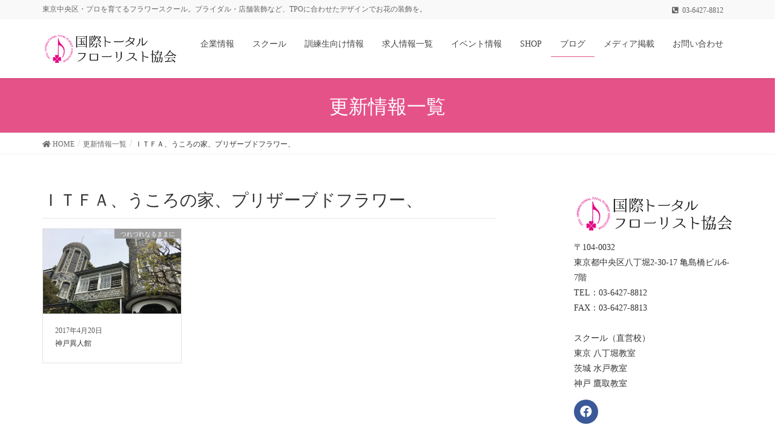

--- FILE ---
content_type: text/html; charset=UTF-8
request_url: https://itfa-japan.com/archives/tag/%EF%BD%89%EF%BD%94%EF%BD%86%EF%BD%81%E3%80%81%E3%81%86%E3%81%93%E3%82%8D%E3%81%AE%E5%AE%B6%E3%80%81%E3%83%97%E3%83%AA%E3%82%B6%E3%83%BC%E3%83%96%E3%83%89%E3%83%95%E3%83%A9%E3%83%AF%E3%83%BC%E3%80%81
body_size: 18346
content:
<!DOCTYPE html>
<html lang="ja">
<head>
<meta charset="utf-8">
<meta http-equiv="X-UA-Compatible" content="IE=edge">
<meta name="viewport" content="width=device-width, initial-scale=1">
<title>ＩＴＦＡ、うころの家、プリザーブドフラワー、 &#8211; 国際トータルフローリスト協会</title>
<script type="text/javascript">
/* <![CDATA[ */
window.JetpackScriptData = {"site":{"icon":"","title":"国際トータルフローリスト協会","host":"xserver","is_wpcom_platform":false}};
/* ]]> */
</script>
<meta name='robots' content='max-image-preview:large' />
	<style>img:is([sizes="auto" i], [sizes^="auto," i]) { contain-intrinsic-size: 3000px 1500px }</style>
	<meta name="keywords" content="フラワースクール,東京" />
<link rel='dns-prefetch' href='//stats.wp.com' />
<link rel='dns-prefetch' href='//v0.wordpress.com' />
<link rel='preconnect' href='//i0.wp.com' />
<link rel="alternate" type="application/rss+xml" title="国際トータルフローリスト協会 &raquo; フィード" href="https://itfa-japan.com/feed" />
<link rel="alternate" type="application/rss+xml" title="国際トータルフローリスト協会 &raquo; コメントフィード" href="https://itfa-japan.com/comments/feed" />
<link rel="alternate" type="application/rss+xml" title="国際トータルフローリスト協会 &raquo; ＩＴＦＡ、うころの家、プリザーブドフラワー、 タグのフィード" href="https://itfa-japan.com/archives/tag/%ef%bd%89%ef%bd%94%ef%bd%86%ef%bd%81%e3%80%81%e3%81%86%e3%81%93%e3%82%8d%e3%81%ae%e5%ae%b6%e3%80%81%e3%83%97%e3%83%aa%e3%82%b6%e3%83%bc%e3%83%96%e3%83%89%e3%83%95%e3%83%a9%e3%83%af%e3%83%bc%e3%80%81/feed" />
<meta name="description" content="ＩＴＦＡ、うころの家、プリザーブドフラワー、 について 国際トータルフローリスト協会 東京中央区・プロを育てるフラワースクール。ブライダル・店舗装飾など、TPOに合わせたデザインでお花の装飾を。" /><script type="text/javascript">
/* <![CDATA[ */
window._wpemojiSettings = {"baseUrl":"https:\/\/s.w.org\/images\/core\/emoji\/16.0.1\/72x72\/","ext":".png","svgUrl":"https:\/\/s.w.org\/images\/core\/emoji\/16.0.1\/svg\/","svgExt":".svg","source":{"concatemoji":"https:\/\/itfa-japan.com\/wp-includes\/js\/wp-emoji-release.min.js?ver=6.8.3"}};
/*! This file is auto-generated */
!function(s,n){var o,i,e;function c(e){try{var t={supportTests:e,timestamp:(new Date).valueOf()};sessionStorage.setItem(o,JSON.stringify(t))}catch(e){}}function p(e,t,n){e.clearRect(0,0,e.canvas.width,e.canvas.height),e.fillText(t,0,0);var t=new Uint32Array(e.getImageData(0,0,e.canvas.width,e.canvas.height).data),a=(e.clearRect(0,0,e.canvas.width,e.canvas.height),e.fillText(n,0,0),new Uint32Array(e.getImageData(0,0,e.canvas.width,e.canvas.height).data));return t.every(function(e,t){return e===a[t]})}function u(e,t){e.clearRect(0,0,e.canvas.width,e.canvas.height),e.fillText(t,0,0);for(var n=e.getImageData(16,16,1,1),a=0;a<n.data.length;a++)if(0!==n.data[a])return!1;return!0}function f(e,t,n,a){switch(t){case"flag":return n(e,"\ud83c\udff3\ufe0f\u200d\u26a7\ufe0f","\ud83c\udff3\ufe0f\u200b\u26a7\ufe0f")?!1:!n(e,"\ud83c\udde8\ud83c\uddf6","\ud83c\udde8\u200b\ud83c\uddf6")&&!n(e,"\ud83c\udff4\udb40\udc67\udb40\udc62\udb40\udc65\udb40\udc6e\udb40\udc67\udb40\udc7f","\ud83c\udff4\u200b\udb40\udc67\u200b\udb40\udc62\u200b\udb40\udc65\u200b\udb40\udc6e\u200b\udb40\udc67\u200b\udb40\udc7f");case"emoji":return!a(e,"\ud83e\udedf")}return!1}function g(e,t,n,a){var r="undefined"!=typeof WorkerGlobalScope&&self instanceof WorkerGlobalScope?new OffscreenCanvas(300,150):s.createElement("canvas"),o=r.getContext("2d",{willReadFrequently:!0}),i=(o.textBaseline="top",o.font="600 32px Arial",{});return e.forEach(function(e){i[e]=t(o,e,n,a)}),i}function t(e){var t=s.createElement("script");t.src=e,t.defer=!0,s.head.appendChild(t)}"undefined"!=typeof Promise&&(o="wpEmojiSettingsSupports",i=["flag","emoji"],n.supports={everything:!0,everythingExceptFlag:!0},e=new Promise(function(e){s.addEventListener("DOMContentLoaded",e,{once:!0})}),new Promise(function(t){var n=function(){try{var e=JSON.parse(sessionStorage.getItem(o));if("object"==typeof e&&"number"==typeof e.timestamp&&(new Date).valueOf()<e.timestamp+604800&&"object"==typeof e.supportTests)return e.supportTests}catch(e){}return null}();if(!n){if("undefined"!=typeof Worker&&"undefined"!=typeof OffscreenCanvas&&"undefined"!=typeof URL&&URL.createObjectURL&&"undefined"!=typeof Blob)try{var e="postMessage("+g.toString()+"("+[JSON.stringify(i),f.toString(),p.toString(),u.toString()].join(",")+"));",a=new Blob([e],{type:"text/javascript"}),r=new Worker(URL.createObjectURL(a),{name:"wpTestEmojiSupports"});return void(r.onmessage=function(e){c(n=e.data),r.terminate(),t(n)})}catch(e){}c(n=g(i,f,p,u))}t(n)}).then(function(e){for(var t in e)n.supports[t]=e[t],n.supports.everything=n.supports.everything&&n.supports[t],"flag"!==t&&(n.supports.everythingExceptFlag=n.supports.everythingExceptFlag&&n.supports[t]);n.supports.everythingExceptFlag=n.supports.everythingExceptFlag&&!n.supports.flag,n.DOMReady=!1,n.readyCallback=function(){n.DOMReady=!0}}).then(function(){return e}).then(function(){var e;n.supports.everything||(n.readyCallback(),(e=n.source||{}).concatemoji?t(e.concatemoji):e.wpemoji&&e.twemoji&&(t(e.twemoji),t(e.wpemoji)))}))}((window,document),window._wpemojiSettings);
/* ]]> */
</script>
<link rel='stylesheet' id='font-awesome-css' href='https://itfa-japan.com/wp-content/themes/lightning-pro/inc/font-awesome/package/versions/5/css/all.min.css?ver=5.11.2' type='text/css' media='all' />
<style id='wp-emoji-styles-inline-css' type='text/css'>

	img.wp-smiley, img.emoji {
		display: inline !important;
		border: none !important;
		box-shadow: none !important;
		height: 1em !important;
		width: 1em !important;
		margin: 0 0.07em !important;
		vertical-align: -0.1em !important;
		background: none !important;
		padding: 0 !important;
	}
</style>
<link rel='stylesheet' id='wp-block-library-css' href='https://itfa-japan.com/wp-includes/css/dist/block-library/style.min.css?ver=6.8.3' type='text/css' media='all' />
<style id='classic-theme-styles-inline-css' type='text/css'>
/*! This file is auto-generated */
.wp-block-button__link{color:#fff;background-color:#32373c;border-radius:9999px;box-shadow:none;text-decoration:none;padding:calc(.667em + 2px) calc(1.333em + 2px);font-size:1.125em}.wp-block-file__button{background:#32373c;color:#fff;text-decoration:none}
</style>
<link rel='stylesheet' id='vk-blocks-build-css-css' href='https://itfa-japan.com/wp-content/plugins/vk-all-in-one-expansion-unit/inc/vk-blocks/package/build/block-build.css?ver=0.17.6' type='text/css' media='all' />
<link rel='stylesheet' id='mediaelement-css' href='https://itfa-japan.com/wp-includes/js/mediaelement/mediaelementplayer-legacy.min.css?ver=4.2.17' type='text/css' media='all' />
<link rel='stylesheet' id='wp-mediaelement-css' href='https://itfa-japan.com/wp-includes/js/mediaelement/wp-mediaelement.min.css?ver=6.8.3' type='text/css' media='all' />
<style id='jetpack-sharing-buttons-style-inline-css' type='text/css'>
.jetpack-sharing-buttons__services-list{display:flex;flex-direction:row;flex-wrap:wrap;gap:0;list-style-type:none;margin:5px;padding:0}.jetpack-sharing-buttons__services-list.has-small-icon-size{font-size:12px}.jetpack-sharing-buttons__services-list.has-normal-icon-size{font-size:16px}.jetpack-sharing-buttons__services-list.has-large-icon-size{font-size:24px}.jetpack-sharing-buttons__services-list.has-huge-icon-size{font-size:36px}@media print{.jetpack-sharing-buttons__services-list{display:none!important}}.editor-styles-wrapper .wp-block-jetpack-sharing-buttons{gap:0;padding-inline-start:0}ul.jetpack-sharing-buttons__services-list.has-background{padding:1.25em 2.375em}
</style>
<style id='global-styles-inline-css' type='text/css'>
:root{--wp--preset--aspect-ratio--square: 1;--wp--preset--aspect-ratio--4-3: 4/3;--wp--preset--aspect-ratio--3-4: 3/4;--wp--preset--aspect-ratio--3-2: 3/2;--wp--preset--aspect-ratio--2-3: 2/3;--wp--preset--aspect-ratio--16-9: 16/9;--wp--preset--aspect-ratio--9-16: 9/16;--wp--preset--color--black: #000000;--wp--preset--color--cyan-bluish-gray: #abb8c3;--wp--preset--color--white: #ffffff;--wp--preset--color--pale-pink: #f78da7;--wp--preset--color--vivid-red: #cf2e2e;--wp--preset--color--luminous-vivid-orange: #ff6900;--wp--preset--color--luminous-vivid-amber: #fcb900;--wp--preset--color--light-green-cyan: #7bdcb5;--wp--preset--color--vivid-green-cyan: #00d084;--wp--preset--color--pale-cyan-blue: #8ed1fc;--wp--preset--color--vivid-cyan-blue: #0693e3;--wp--preset--color--vivid-purple: #9b51e0;--wp--preset--gradient--vivid-cyan-blue-to-vivid-purple: linear-gradient(135deg,rgba(6,147,227,1) 0%,rgb(155,81,224) 100%);--wp--preset--gradient--light-green-cyan-to-vivid-green-cyan: linear-gradient(135deg,rgb(122,220,180) 0%,rgb(0,208,130) 100%);--wp--preset--gradient--luminous-vivid-amber-to-luminous-vivid-orange: linear-gradient(135deg,rgba(252,185,0,1) 0%,rgba(255,105,0,1) 100%);--wp--preset--gradient--luminous-vivid-orange-to-vivid-red: linear-gradient(135deg,rgba(255,105,0,1) 0%,rgb(207,46,46) 100%);--wp--preset--gradient--very-light-gray-to-cyan-bluish-gray: linear-gradient(135deg,rgb(238,238,238) 0%,rgb(169,184,195) 100%);--wp--preset--gradient--cool-to-warm-spectrum: linear-gradient(135deg,rgb(74,234,220) 0%,rgb(151,120,209) 20%,rgb(207,42,186) 40%,rgb(238,44,130) 60%,rgb(251,105,98) 80%,rgb(254,248,76) 100%);--wp--preset--gradient--blush-light-purple: linear-gradient(135deg,rgb(255,206,236) 0%,rgb(152,150,240) 100%);--wp--preset--gradient--blush-bordeaux: linear-gradient(135deg,rgb(254,205,165) 0%,rgb(254,45,45) 50%,rgb(107,0,62) 100%);--wp--preset--gradient--luminous-dusk: linear-gradient(135deg,rgb(255,203,112) 0%,rgb(199,81,192) 50%,rgb(65,88,208) 100%);--wp--preset--gradient--pale-ocean: linear-gradient(135deg,rgb(255,245,203) 0%,rgb(182,227,212) 50%,rgb(51,167,181) 100%);--wp--preset--gradient--electric-grass: linear-gradient(135deg,rgb(202,248,128) 0%,rgb(113,206,126) 100%);--wp--preset--gradient--midnight: linear-gradient(135deg,rgb(2,3,129) 0%,rgb(40,116,252) 100%);--wp--preset--font-size--small: 13px;--wp--preset--font-size--medium: 20px;--wp--preset--font-size--large: 36px;--wp--preset--font-size--x-large: 42px;--wp--preset--spacing--20: 0.44rem;--wp--preset--spacing--30: 0.67rem;--wp--preset--spacing--40: 1rem;--wp--preset--spacing--50: 1.5rem;--wp--preset--spacing--60: 2.25rem;--wp--preset--spacing--70: 3.38rem;--wp--preset--spacing--80: 5.06rem;--wp--preset--shadow--natural: 6px 6px 9px rgba(0, 0, 0, 0.2);--wp--preset--shadow--deep: 12px 12px 50px rgba(0, 0, 0, 0.4);--wp--preset--shadow--sharp: 6px 6px 0px rgba(0, 0, 0, 0.2);--wp--preset--shadow--outlined: 6px 6px 0px -3px rgba(255, 255, 255, 1), 6px 6px rgba(0, 0, 0, 1);--wp--preset--shadow--crisp: 6px 6px 0px rgba(0, 0, 0, 1);}:where(.is-layout-flex){gap: 0.5em;}:where(.is-layout-grid){gap: 0.5em;}body .is-layout-flex{display: flex;}.is-layout-flex{flex-wrap: wrap;align-items: center;}.is-layout-flex > :is(*, div){margin: 0;}body .is-layout-grid{display: grid;}.is-layout-grid > :is(*, div){margin: 0;}:where(.wp-block-columns.is-layout-flex){gap: 2em;}:where(.wp-block-columns.is-layout-grid){gap: 2em;}:where(.wp-block-post-template.is-layout-flex){gap: 1.25em;}:where(.wp-block-post-template.is-layout-grid){gap: 1.25em;}.has-black-color{color: var(--wp--preset--color--black) !important;}.has-cyan-bluish-gray-color{color: var(--wp--preset--color--cyan-bluish-gray) !important;}.has-white-color{color: var(--wp--preset--color--white) !important;}.has-pale-pink-color{color: var(--wp--preset--color--pale-pink) !important;}.has-vivid-red-color{color: var(--wp--preset--color--vivid-red) !important;}.has-luminous-vivid-orange-color{color: var(--wp--preset--color--luminous-vivid-orange) !important;}.has-luminous-vivid-amber-color{color: var(--wp--preset--color--luminous-vivid-amber) !important;}.has-light-green-cyan-color{color: var(--wp--preset--color--light-green-cyan) !important;}.has-vivid-green-cyan-color{color: var(--wp--preset--color--vivid-green-cyan) !important;}.has-pale-cyan-blue-color{color: var(--wp--preset--color--pale-cyan-blue) !important;}.has-vivid-cyan-blue-color{color: var(--wp--preset--color--vivid-cyan-blue) !important;}.has-vivid-purple-color{color: var(--wp--preset--color--vivid-purple) !important;}.has-black-background-color{background-color: var(--wp--preset--color--black) !important;}.has-cyan-bluish-gray-background-color{background-color: var(--wp--preset--color--cyan-bluish-gray) !important;}.has-white-background-color{background-color: var(--wp--preset--color--white) !important;}.has-pale-pink-background-color{background-color: var(--wp--preset--color--pale-pink) !important;}.has-vivid-red-background-color{background-color: var(--wp--preset--color--vivid-red) !important;}.has-luminous-vivid-orange-background-color{background-color: var(--wp--preset--color--luminous-vivid-orange) !important;}.has-luminous-vivid-amber-background-color{background-color: var(--wp--preset--color--luminous-vivid-amber) !important;}.has-light-green-cyan-background-color{background-color: var(--wp--preset--color--light-green-cyan) !important;}.has-vivid-green-cyan-background-color{background-color: var(--wp--preset--color--vivid-green-cyan) !important;}.has-pale-cyan-blue-background-color{background-color: var(--wp--preset--color--pale-cyan-blue) !important;}.has-vivid-cyan-blue-background-color{background-color: var(--wp--preset--color--vivid-cyan-blue) !important;}.has-vivid-purple-background-color{background-color: var(--wp--preset--color--vivid-purple) !important;}.has-black-border-color{border-color: var(--wp--preset--color--black) !important;}.has-cyan-bluish-gray-border-color{border-color: var(--wp--preset--color--cyan-bluish-gray) !important;}.has-white-border-color{border-color: var(--wp--preset--color--white) !important;}.has-pale-pink-border-color{border-color: var(--wp--preset--color--pale-pink) !important;}.has-vivid-red-border-color{border-color: var(--wp--preset--color--vivid-red) !important;}.has-luminous-vivid-orange-border-color{border-color: var(--wp--preset--color--luminous-vivid-orange) !important;}.has-luminous-vivid-amber-border-color{border-color: var(--wp--preset--color--luminous-vivid-amber) !important;}.has-light-green-cyan-border-color{border-color: var(--wp--preset--color--light-green-cyan) !important;}.has-vivid-green-cyan-border-color{border-color: var(--wp--preset--color--vivid-green-cyan) !important;}.has-pale-cyan-blue-border-color{border-color: var(--wp--preset--color--pale-cyan-blue) !important;}.has-vivid-cyan-blue-border-color{border-color: var(--wp--preset--color--vivid-cyan-blue) !important;}.has-vivid-purple-border-color{border-color: var(--wp--preset--color--vivid-purple) !important;}.has-vivid-cyan-blue-to-vivid-purple-gradient-background{background: var(--wp--preset--gradient--vivid-cyan-blue-to-vivid-purple) !important;}.has-light-green-cyan-to-vivid-green-cyan-gradient-background{background: var(--wp--preset--gradient--light-green-cyan-to-vivid-green-cyan) !important;}.has-luminous-vivid-amber-to-luminous-vivid-orange-gradient-background{background: var(--wp--preset--gradient--luminous-vivid-amber-to-luminous-vivid-orange) !important;}.has-luminous-vivid-orange-to-vivid-red-gradient-background{background: var(--wp--preset--gradient--luminous-vivid-orange-to-vivid-red) !important;}.has-very-light-gray-to-cyan-bluish-gray-gradient-background{background: var(--wp--preset--gradient--very-light-gray-to-cyan-bluish-gray) !important;}.has-cool-to-warm-spectrum-gradient-background{background: var(--wp--preset--gradient--cool-to-warm-spectrum) !important;}.has-blush-light-purple-gradient-background{background: var(--wp--preset--gradient--blush-light-purple) !important;}.has-blush-bordeaux-gradient-background{background: var(--wp--preset--gradient--blush-bordeaux) !important;}.has-luminous-dusk-gradient-background{background: var(--wp--preset--gradient--luminous-dusk) !important;}.has-pale-ocean-gradient-background{background: var(--wp--preset--gradient--pale-ocean) !important;}.has-electric-grass-gradient-background{background: var(--wp--preset--gradient--electric-grass) !important;}.has-midnight-gradient-background{background: var(--wp--preset--gradient--midnight) !important;}.has-small-font-size{font-size: var(--wp--preset--font-size--small) !important;}.has-medium-font-size{font-size: var(--wp--preset--font-size--medium) !important;}.has-large-font-size{font-size: var(--wp--preset--font-size--large) !important;}.has-x-large-font-size{font-size: var(--wp--preset--font-size--x-large) !important;}
:where(.wp-block-post-template.is-layout-flex){gap: 1.25em;}:where(.wp-block-post-template.is-layout-grid){gap: 1.25em;}
:where(.wp-block-columns.is-layout-flex){gap: 2em;}:where(.wp-block-columns.is-layout-grid){gap: 2em;}
:root :where(.wp-block-pullquote){font-size: 1.5em;line-height: 1.6;}
</style>
<link rel='stylesheet' id='contact-form-7-css' href='https://itfa-japan.com/wp-content/plugins/contact-form-7/includes/css/styles.css?ver=5.1.6' type='text/css' media='all' />
<link rel='stylesheet' id='vkExUnit_common_style-css' href='https://itfa-japan.com/wp-content/plugins/vk-all-in-one-expansion-unit/assets/css/vkExUnit_style.css?ver=9.8.3.0' type='text/css' media='all' />
<link rel='stylesheet' id='lightning-common-style-css' href='https://itfa-japan.com/wp-content/themes/lightning-pro/assets/css/common.css?ver=3.2.2' type='text/css' media='all' />
<link rel='stylesheet' id='lightning-design-style-css' href='https://itfa-japan.com/wp-content/themes/lightning-pro/design-skin/origin/css/style.css?ver=3.2.2' type='text/css' media='all' />
<style id='lightning-design-style-inline-css' type='text/css'>
/* ltg theme common */.color_key_bg,.color_key_bg_hover:hover{background-color: #e55288;}.color_key_txt,.color_key_txt_hover:hover{color: #e55288;}.color_key_border,.color_key_border_hover:hover{border-color: #e55288;}.color_key_dark_bg,.color_key_dark_bg_hover:hover{background-color: #e52068;}.color_key_dark_txt,.color_key_dark_txt_hover:hover{color: #e52068;}.color_key_dark_border,.color_key_dark_border_hover:hover{border-color: #e52068;}
.bbp-submit-wrapper .button.submit,.woocommerce a.button.alt:hover,.woocommerce-product-search button:hover,.woocommerce button.button.alt { background-color:#e52068 ; }.bbp-submit-wrapper .button.submit:hover,.woocommerce a.button.alt,.woocommerce-product-search button,.woocommerce button.button.alt:hover { background-color:#e55288 ; }.woocommerce ul.product_list_widget li a:hover img { border-color:#e55288; }.veu_color_txt_key { color:#e52068 ; }.veu_color_bg_key { background-color:#e52068 ; }.veu_color_border_key { border-color:#e52068 ; }.btn-default { border-color:#e55288;color:#e55288;}.btn-default:focus,.btn-default:hover { border-color:#e55288;background-color: #e55288; }.btn-primary { background-color:#e55288;border-color:#e52068; }.btn-primary:focus,.btn-primary:hover { background-color:#e52068;border-color:#e55288; }
.tagcloud a:before { font-family: "Font Awesome 5 Free";content: "\f02b";font-weight: bold; }
a { color:#e52068 ; }a:hover { color:#e55288 ; }.page-header { background-color:#e55288; }h1.entry-title:first-letter,.single h1.entry-title:first-letter { color:#e55288; }h2,.mainSection-title { border-top-color:#e55288; }h3:after,.subSection-title:after { border-bottom-color:#e55288; }.media .media-body .media-heading a:hover { color:#e55288; }ul.page-numbers li span.page-numbers.current { background-color:#e55288; }.pager li > a { border-color:#e55288;color:#e55288;}.pager li > a:hover { background-color:#e55288;color:#fff;}footer { border-top-color:#e55288; }dt { border-left-color:#e55288; }@media (min-width: 768px){ ul.gMenu > li > a:after { border-bottom-color: #e55288 ; }} /* @media (min-width: 768px) */
/* page header */.page-header{color:#ffffff;text-align:center;background-color:#e55288;}
/* Font switch */.gMenu_name,.vk-mobile-nav .menu,.mobile-fix-nav-menu{ font-family:Hiragino Mincho ProN,"游明朝",serif;}h1,h2,h3,h4,h5,h6,dt,.page-header_pageTitle,.mainSection-title,.subSection-title,.veu_leadTxt,.lead{ font-family:Hiragino Mincho ProN,"游明朝",serif;}body{ font-family:Hiragino Mincho ProN,"游明朝",serif;}
</style>
<link rel='stylesheet' id='lightning-theme-style-css' href='https://itfa-japan.com/wp-content/themes/lightning-child-koza/style.css?ver=3.2.2' type='text/css' media='all' />
<link rel='stylesheet' id='vk-media-posts-style-css' href='https://itfa-japan.com/wp-content/themes/lightning-pro/inc/media-posts/package/css/media-posts.css?ver=1.2' type='text/css' media='all' />
<link rel='stylesheet' id='tablepress-default-css' href='https://itfa-japan.com/wp-content/tablepress-combined.min.css?ver=4' type='text/css' media='all' />
<script type="text/javascript" src="https://itfa-japan.com/wp-includes/js/jquery/jquery.min.js?ver=3.7.1" id="jquery-core-js"></script>
<script type="text/javascript" src="https://itfa-japan.com/wp-includes/js/jquery/jquery-migrate.min.js?ver=3.4.1" id="jquery-migrate-js"></script>
<link rel="https://api.w.org/" href="https://itfa-japan.com/wp-json/" /><link rel="alternate" title="JSON" type="application/json" href="https://itfa-japan.com/wp-json/wp/v2/tags/628" /><link rel="EditURI" type="application/rsd+xml" title="RSD" href="https://itfa-japan.com/xmlrpc.php?rsd" />
<meta name="generator" content="WordPress 6.8.3" />
	<style>img#wpstats{display:none}</style>
		<!-- [ VK All in one Expansion Unit OGP ] -->
<meta property="og:site_name" content="国際トータルフローリスト協会" />
<meta property="og:url" content="https://itfa-japan.com/archives/9238" />
<meta property="og:title" content="  ＩＴＦＡ、うころの家、プリザーブドフラワー、" />
<meta property="og:description" content="ＩＴＦＡ、うころの家、プリザーブドフラワー、 について 国際トータルフローリスト協会 東京中央区・プロを育てるフラワースクール。ブライダル・店舗装飾など、TPOに合わせたデザインでお花の装飾を。" />
<meta property="og:type" content="article" />
<!-- [ / VK All in one Expansion Unit OGP ] -->
<style type="text/css">/* VK CSS Customize */h1.entry-title:first-letter,.single h1.entry-title:first-letter { color:inherit; } h1, .h1 { font-size: 28px;}h1.job-title{font-size:18px;margin-top:10px;}.shop-heading{font-size:12px;}dd,dt{border:none;}.h2, h2 { font-size: 24px;} .h3, h3 { font-size: 20px;} .h4, h4 { font-size: 18px;}.media:first-child{border-top:none;}.veu_newPosts h1.mainSection-title { border:none; font-size: 20px;}.3pr{background-color:#ccc;}.media-shop{padding: 10px;font-size: 12px;}.media-shop h2.shop-heading{border: none;font-size: 12px;background-color: #fff; margin-bottom:3px;}table.shop-table{ margin-bottom: 20px;}table.job-table{font-size:14px;line-height:1.2;}table.job-table th{background-color:#FBEFF5;}.media-job{font-size:14px;line-height:1.2;}.job-bosyu,.event-bosyu{ background:#4f85f8;}.job-end,.event-evented{ background:#cc0000;}.media-employ{padding:1em 0;}.popover{z-index:1;box-shadow: none;}a img:hover{opacity:0.7;}.prArea h1.subSection-title{display:none;}.inner-box{margin:5px;}.shcool-box{ padding:3px;}.school-inner{ font-size:14pt; text-align: center;} .school-inner a{ display: block; color: #fff; background: #FA0080; padding: 5px; -webkit-transition: all 0.3s ease; -moz-transition: all 0.3s ease; -o-transition: all 0.3s ease; transition: all 0.3s ease; }.school-inner a:hover{ opacity: 0.7; display: block; text-decoration: none; background-color: #fff; color: #000;} .well-white{ background-color: #ffffff; border: 1px solid #e3e3e3; border-radius: 4px; margin-bottom: 20px; min-height: 20px; padding: 19px;}#hachuform th{background-color: #F2DEDE;text-align: center;font-weight: bold;}@media screen and (max-width:470px){#hachuform td,#hachuform th{width:100%;display:block;}} @media screen and (min-width:980px){.carousel{max-width:1500px;margin:0 auto;}}/* End VK CSS Customize */</style>
						<script>
			(function(i,s,o,g,r,a,m){i['GoogleAnalyticsObject']=r;i[r]=i[r]||function(){
			(i[r].q=i[r].q||[]).push(arguments)},i[r].l=1*new Date();a=s.createElement(o),
			m=s.getElementsByTagName(o)[0];a.async=1;a.src=g;m.parentNode.insertBefore(a,m)
			})(window,document,'script','//www.google-analytics.com/analytics.js','ga');

			ga('create', 'UA-46083461-10', 'itfa-japan.com');
			ga('send', 'pageview');
			</script>
			
</head>
<body class="archive tag tag-628 wp-theme-lightning-pro wp-child-theme-lightning-child-koza post-type-post sidebar-fix device-pc fa_v5_css headfix header_height_changer">
<div class="vk-mobile-nav-menu-btn">MENU</div><div class="vk-mobile-nav"><nav class="global-nav"><ul id="menu-%e3%83%98%e3%83%83%e3%83%80%e3%83%bc%e3%83%a1%e3%83%8b%e3%83%a5%e3%83%bc" class="vk-menu-acc  menu"><li id="menu-item-1929" class="menu-item menu-item-type-post_type menu-item-object-page menu-item-has-children menu-item-1929"><a href="https://itfa-japan.com/about">企業情報</a>
<ul class="sub-menu">
	<li id="menu-item-30" class="menu-item menu-item-type-post_type menu-item-object-page menu-item-30"><a href="https://itfa-japan.com/bland">ブランド</a></li>
	<li id="menu-item-25" class="menu-item menu-item-type-post_type menu-item-object-page menu-item-25"><a href="https://itfa-japan.com/album">実績フォトギャラリー</a></li>
</ul>
</li>
<li id="menu-item-27" class="menu-item menu-item-type-post_type menu-item-object-page menu-item-has-children menu-item-27"><a href="https://itfa-japan.com/flower-school">スクール</a>
<ul class="sub-menu">
	<li id="menu-item-29" class="menu-item menu-item-type-post_type menu-item-object-page menu-item-29"><a href="https://itfa-japan.com/flower-school/teacher">講師陣</a></li>
	<li id="menu-item-28" class="menu-item menu-item-type-post_type menu-item-object-page menu-item-28"><a href="https://itfa-japan.com/flower-school/kyouzai">教材案内</a></li>
	<li id="menu-item-1586" class="menu-item menu-item-type-taxonomy menu-item-object-lesson_cat menu-item-1586"><a href="https://itfa-japan.com/archives/lesson_cat/lesson">募集中のレッスン情報</a></li>
</ul>
</li>
<li id="menu-item-1870" class="menu-item menu-item-type-post_type menu-item-object-page menu-item-has-children menu-item-1870"><a href="https://itfa-japan.com/know">訓練生向け情報</a>
<ul class="sub-menu">
	<li id="menu-item-11073" class="menu-item menu-item-type-taxonomy menu-item-object-category menu-item-11073"><a href="https://itfa-japan.com/archives/category/%e8%a8%93%e7%b7%b4%e9%96%8b%e5%82%ac%e6%97%a5%e7%a8%8b">訓練開催日程</a></li>
	<li id="menu-item-6582" class="menu-item menu-item-type-post_type menu-item-object-page menu-item-6582"><a href="https://itfa-japan.com/employment">修了生就職先一覧</a></li>
	<li id="menu-item-1928" class="menu-item menu-item-type-custom menu-item-object-custom menu-item-1928"><a href="http://itfa-japan.com/?post_type=voice">修了生のお声</a></li>
</ul>
</li>
<li id="menu-item-1868" class="menu-item menu-item-type-custom menu-item-object-custom menu-item-1868"><a href="https://itfa-japan.com/?post_type=job">求人情報一覧</a></li>
<li id="menu-item-1585" class="menu-item menu-item-type-taxonomy menu-item-object-event_cat menu-item-1585"><a href="https://itfa-japan.com/archives/event_cat/bosyu">イベント情報</a></li>
<li id="menu-item-1587" class="menu-item menu-item-type-custom menu-item-object-custom menu-item-1587"><a href="https://itfa-japan.com/?post_type=shop">SHOP</a></li>
<li id="menu-item-1590" class="menu-item menu-item-type-post_type menu-item-object-page current_page_parent menu-item-1590 current-menu-ancestor"><a href="https://itfa-japan.com/blog">ブログ</a></li>
<li id="menu-item-11065" class="menu-item menu-item-type-taxonomy menu-item-object-category menu-item-11065"><a href="https://itfa-japan.com/archives/category/%e3%83%a1%e3%83%87%e3%82%a3%e3%82%a2%e6%8e%b2%e8%bc%89">メディア掲載</a></li>
<li id="menu-item-1937" class="menu-item menu-item-type-post_type menu-item-object-page menu-item-1937"><a href="https://itfa-japan.com/contact">お問い合わせ</a></li>
</ul></nav></div><header class="navbar siteHeader">
	<div class="headerTop" id="headerTop"><div class="container"><p class="headerTop_description">東京中央区・プロを育てるフラワースクール。ブライダル・店舗装飾など、TPOに合わせたデザインでお花の装飾を。</p><nav><ul id="%1$s" class="%2$s nav"><li class="headerTop_tel"><span class="headerTop_tel_wrap"><i class="fas fa-phone-square-alt"></i>03-6427-8812</span></li></ul></nav></div><!-- [ / .container ] --></div><!-- [ / #headerTop  ] -->	<div class="container siteHeadContainer">
		<div class="navbar-header">
						<p class="navbar-brand siteHeader_logo">
			<a href="https://itfa-japan.com/">
				<span><img src="https://itfa-japan.com/wp-content/uploads/2016/12/logo-2.png" alt="国際トータルフローリスト協会" /></span>
			</a>
			</p>
								</div>

		<div id="gMenu_outer" class="gMenu_outer"><nav class="menu-%e3%83%98%e3%83%83%e3%83%80%e3%83%bc%e3%83%a1%e3%83%8b%e3%83%a5%e3%83%bc-container"><ul id="menu-%e3%83%98%e3%83%83%e3%83%80%e3%83%bc%e3%83%a1%e3%83%8b%e3%83%a5%e3%83%bc-1" class="menu nav gMenu"><li id="menu-item-1929" class="menu-item menu-item-type-post_type menu-item-object-page menu-item-has-children"><a href="https://itfa-japan.com/about"><strong class="gMenu_name">企業情報</strong></a>
<ul class="sub-menu">
	<li id="menu-item-30" class="menu-item menu-item-type-post_type menu-item-object-page"><a href="https://itfa-japan.com/bland">ブランド</a></li>
	<li id="menu-item-25" class="menu-item menu-item-type-post_type menu-item-object-page"><a href="https://itfa-japan.com/album">実績フォトギャラリー</a></li>
</ul>
</li>
<li id="menu-item-27" class="menu-item menu-item-type-post_type menu-item-object-page menu-item-has-children"><a href="https://itfa-japan.com/flower-school"><strong class="gMenu_name">スクール</strong></a>
<ul class="sub-menu">
	<li id="menu-item-29" class="menu-item menu-item-type-post_type menu-item-object-page"><a href="https://itfa-japan.com/flower-school/teacher">講師陣</a></li>
	<li id="menu-item-28" class="menu-item menu-item-type-post_type menu-item-object-page"><a href="https://itfa-japan.com/flower-school/kyouzai">教材案内</a></li>
	<li id="menu-item-1586" class="menu-item menu-item-type-taxonomy menu-item-object-lesson_cat"><a href="https://itfa-japan.com/archives/lesson_cat/lesson">募集中のレッスン情報</a></li>
</ul>
</li>
<li id="menu-item-1870" class="menu-item menu-item-type-post_type menu-item-object-page menu-item-has-children"><a href="https://itfa-japan.com/know"><strong class="gMenu_name">訓練生向け情報</strong></a>
<ul class="sub-menu">
	<li id="menu-item-11073" class="menu-item menu-item-type-taxonomy menu-item-object-category"><a href="https://itfa-japan.com/archives/category/%e8%a8%93%e7%b7%b4%e9%96%8b%e5%82%ac%e6%97%a5%e7%a8%8b">訓練開催日程</a></li>
	<li id="menu-item-6582" class="menu-item menu-item-type-post_type menu-item-object-page"><a href="https://itfa-japan.com/employment">修了生就職先一覧</a></li>
	<li id="menu-item-1928" class="menu-item menu-item-type-custom menu-item-object-custom"><a href="http://itfa-japan.com/?post_type=voice">修了生のお声</a></li>
</ul>
</li>
<li id="menu-item-1868" class="menu-item menu-item-type-custom menu-item-object-custom"><a href="https://itfa-japan.com/?post_type=job"><strong class="gMenu_name">求人情報一覧</strong></a></li>
<li id="menu-item-1585" class="menu-item menu-item-type-taxonomy menu-item-object-event_cat"><a href="https://itfa-japan.com/archives/event_cat/bosyu"><strong class="gMenu_name">イベント情報</strong></a></li>
<li id="menu-item-1587" class="menu-item menu-item-type-custom menu-item-object-custom"><a href="https://itfa-japan.com/?post_type=shop"><strong class="gMenu_name">SHOP</strong></a></li>
<li id="menu-item-1590" class="menu-item menu-item-type-post_type menu-item-object-page current_page_parent current-menu-ancestor"><a href="https://itfa-japan.com/blog"><strong class="gMenu_name">ブログ</strong></a></li>
<li id="menu-item-11065" class="menu-item menu-item-type-taxonomy menu-item-object-category"><a href="https://itfa-japan.com/archives/category/%e3%83%a1%e3%83%87%e3%82%a3%e3%82%a2%e6%8e%b2%e8%bc%89"><strong class="gMenu_name">メディア掲載</strong></a></li>
<li id="menu-item-1937" class="menu-item menu-item-type-post_type menu-item-object-page"><a href="https://itfa-japan.com/contact"><strong class="gMenu_name">お問い合わせ</strong></a></li>
</ul></nav></div>	</div>
	</header>

<div class="section page-header"><div class="container"><div class="row"><div class="col-md-12">
<div class="page-header_pageTitle">
更新情報一覧</div>
</div></div></div></div><!-- [ /.page-header ] -->
<!-- [ .breadSection ] -->
<div class="section breadSection">
<div class="container">
<div class="row">
<ol class="breadcrumb" itemtype="http://schema.org/BreadcrumbList"><li id="panHome" itemprop="itemListElement" itemscope itemtype="http://schema.org/ListItem"><a itemprop="item" href="https://itfa-japan.com/"><span itemprop="name"><i class="fa fa-home"></i> HOME</span></a></li><li itemprop="itemListElement" itemscope itemtype="http://schema.org/ListItem"><a itemprop="item" href="https://itfa-japan.com/blog"><span itemprop="name">更新情報一覧</span></a></li><li><span>ＩＴＦＡ、うころの家、プリザーブドフラワー、</span></li></ol>
</div>
</div>
</div>
<!-- [ /.breadSection ] -->
<div class="section siteContent">
<div class="container">
<div class="row">

<div class="col-md-8 mainSection" id="main" role="main">

 <header class="archive-header"><h1>ＩＴＦＡ、うころの家、プリザーブドフラワー、</h1></header>
<div class="postList">


  
    <div class="loop_outer"><div class="row vert_large_image_3 flex_height"><div class="col-sm-6 col-md-4 col-lg-4 flex_height_col"><article class="media_post media_post_base vertical_card large_image" id="post-9238">
<a href="https://itfa-japan.com/archives/9238">
<div class="media_post_image" style="background-image:url(https://i0.wp.com/itfa-japan.com/wp-content/uploads/2017/04/IMG_9821.jpg?fit=750%2C563&#038;ssl=1);">
<img width="600" height="371" src="https://i0.wp.com/itfa-japan.com/wp-content/uploads/2017/04/IMG_9821.jpg?resize=600%2C371&amp;ssl=1" class="attachment-media_thumbnail size-media_thumbnail wp-post-image" alt="" decoding="async" fetchpriority="high" srcset="https://i0.wp.com/itfa-japan.com/wp-content/uploads/2017/04/IMG_9821.jpg?resize=600%2C371&amp;ssl=1 600w, https://i0.wp.com/itfa-japan.com/wp-content/uploads/2017/04/IMG_9821.jpg?zoom=2&amp;resize=600%2C371&amp;ssl=1 1200w, https://i0.wp.com/itfa-japan.com/wp-content/uploads/2017/04/IMG_9821.jpg?zoom=3&amp;resize=600%2C371&amp;ssl=1 1800w" sizes="(max-width: 600px) 100vw, 600px" data-attachment-id="9195" data-permalink="https://itfa-japan.com/img_9821" data-orig-file="https://i0.wp.com/itfa-japan.com/wp-content/uploads/2017/04/IMG_9821.jpg?fit=4032%2C3024&amp;ssl=1" data-orig-size="4032,3024" data-comments-opened="0" data-image-meta="{&quot;aperture&quot;:&quot;2.2&quot;,&quot;credit&quot;:&quot;&quot;,&quot;camera&quot;:&quot;iPhone 6s Plus&quot;,&quot;caption&quot;:&quot;&quot;,&quot;created_timestamp&quot;:&quot;1492683253&quot;,&quot;copyright&quot;:&quot;&quot;,&quot;focal_length&quot;:&quot;4.15&quot;,&quot;iso&quot;:&quot;25&quot;,&quot;shutter_speed&quot;:&quot;0.00041597337770383&quot;,&quot;title&quot;:&quot;&quot;,&quot;orientation&quot;:&quot;1&quot;}" data-image-title="IMG_9821" data-image-description="" data-image-caption="" data-medium-file="https://i0.wp.com/itfa-japan.com/wp-content/uploads/2017/04/IMG_9821.jpg?fit=300%2C225&amp;ssl=1" data-large-file="https://i0.wp.com/itfa-japan.com/wp-content/uploads/2017/04/IMG_9821.jpg?fit=750%2C563&amp;ssl=1" /></div><div class="media_post_text">
<div class="media_post_meta">
<span class="published media_post_date">2017年4月20日</span><span class="media_post_term" style="background-color:#999999">つれづれなるままに</span><span class="vcard author"><span class="fn">itfa</span></span></div>
<h4 class="media_post_title">神戸異人館</h4><p class="media_post_excerpt">懐かしのうろこの家 第2回ブリザードコンテストに出品したよなぁ&#x1f495; 東京・神戸校の共同制作でしたよね&#x1f3b6; この時も山内先生に有馬温泉に連れてもらいましたね♨️&#x1f605;お世話になりっぱ [&hellip;]</p></div></a></article></div></div></div>
  
  
  
</div><!-- [ /.postList ] -->


</div><!-- [ /.mainSection ] -->

<div class="col-md-3 col-md-offset-1 subSection">
<aside class="widget widget_wp_widget_vkexunit_profile" id="wp_widget_vkexunit_profile-2">
<div class="veu_profile">
<div class="profile" >
<div class="media_outer media_left" style=""><img class="profile_media" src="https://itfa-japan.com/wp-content/uploads/2016/12/logo-2.png" alt="国際トータルフローリスト協会" /></div><p class="profile_text">〒104-0032<br />
 東京都中央区八丁堀2-30-17 亀島橋ビル6-7階<br />
 TEL：03-6427-8812<br />
 FAX：03-6427-8813<br />
<br />
スクール（直営校）<br />
東京 	 八丁堀教室<br />
茨城 	 水戸教室<br />
神戸 	 鷹取教室</p>

<ul class="sns_btns">
<li class="facebook_btn"><a href="https://www.facebook.com/ITFA%E5%9B%BD%E9%9A%9B%E3%83%88%E3%83%BC%E3%82%BF%E3%83%AB%E3%83%95%E3%83%AD%E3%83%BC%E3%83%AA%E3%82%B9%E3%83%88%E5%8D%94%E4%BC%9A-574613259271483/" target="_blank"><i class="fab fa-facebook icon"></i></a></li></ul>

</div>
<!-- / .site-profile -->
</div>
</aside><aside class="widget widget_categories" id="categories-2"><h1 class="widget-title subSection-title">投稿カテゴリ</h1><form action="https://itfa-japan.com" method="get"><label class="screen-reader-text" for="cat">投稿カテゴリ</label><select  name='cat' id='cat' class='postform'>
	<option value='-1'>カテゴリーを選択</option>
	<option class="level-0" value="829">Instagram&nbsp;&nbsp;(4)</option>
	<option class="level-0" value="77">ITFA　活動報告&nbsp;&nbsp;(95)</option>
	<option class="level-1" value="719">&nbsp;&nbsp;&nbsp;花育&nbsp;&nbsp;(26)</option>
	<option class="level-0" value="78">ITFAメンバー速報&nbsp;&nbsp;(264)</option>
	<option class="level-0" value="959">madame shue&nbsp;&nbsp;(6)</option>
	<option class="level-0" value="958">madame shue (マダム秀)&nbsp;&nbsp;(16)</option>
	<option class="level-0" value="465">お仕事情報&nbsp;&nbsp;(27)</option>
	<option class="level-0" value="1">お知らせ&nbsp;&nbsp;(199)</option>
	<option class="level-0" value="457">つれづれなるままに&nbsp;&nbsp;(367)</option>
	<option class="level-0" value="978">アドラー流花育師&nbsp;&nbsp;(3)</option>
	<option class="level-0" value="458">イベント&nbsp;&nbsp;(101)</option>
	<option class="level-0" value="822">インスタ&nbsp;&nbsp;(2)</option>
	<option class="level-0" value="460">コマーシャル&nbsp;&nbsp;(7)</option>
	<option class="level-0" value="261">コラム&nbsp;&nbsp;(4)</option>
	<option class="level-0" value="5">ザ！和花&nbsp;&nbsp;(6)</option>
	<option class="level-0" value="928">シルバー人材センターサポート&nbsp;&nbsp;(2)</option>
	<option class="level-0" value="61">スペシャル連載&nbsp;&nbsp;(8)</option>
	<option class="level-0" value="133">セミナー報告&nbsp;&nbsp;(6)</option>
	<option class="level-0" value="170">セミナー案内&nbsp;&nbsp;(16)</option>
	<option class="level-0" value="455">デザインアレンジ&nbsp;&nbsp;(94)</option>
	<option class="level-0" value="464">デザインアレンジ販売&nbsp;&nbsp;(77)</option>
	<option class="level-0" value="869">フラワーアレンジスキルの豆知識&nbsp;&nbsp;(3)</option>
	<option class="level-0" value="57">フラワーデザイナー・ナビ&nbsp;&nbsp;(25)</option>
	<option class="level-0" value="51">フラワーデザイン&nbsp;&nbsp;(52)</option>
	<option class="level-0" value="230">プレゼン&nbsp;&nbsp;(6)</option>
	<option class="level-0" value="772">メディア掲載&nbsp;&nbsp;(15)</option>
	<option class="level-0" value="456">レッスン&nbsp;&nbsp;(403)</option>
	<option class="level-0" value="459">レッスン・イベント案内&nbsp;&nbsp;(42)</option>
	<option class="level-0" value="851">ワークショップ&nbsp;&nbsp;(5)</option>
	<option class="level-0" value="466">中国花情報&nbsp;&nbsp;(7)</option>
	<option class="level-0" value="454">基金訓練&nbsp;&nbsp;(76)</option>
	<option class="level-0" value="696">大田花卉事業協同組合&nbsp;&nbsp;(6)</option>
	<option class="level-0" value="54">季節のお花&nbsp;&nbsp;(25)</option>
	<option class="level-0" value="462">求職者支援訓練&nbsp;&nbsp;(602)</option>
	<option class="level-0" value="467">求職者支援訓練　&amp;　レッスン他&nbsp;&nbsp;(16)</option>
	<option class="level-0" value="519">海外学生フラワーレッスン&nbsp;&nbsp;(5)</option>
	<option class="level-0" value="463">海外活動&nbsp;&nbsp;(28)</option>
	<option class="level-0" value="461">空間装飾&nbsp;&nbsp;(82)</option>
	<option class="level-0" value="729">花BOY&nbsp;&nbsp;(19)</option>
	<option class="level-0" value="67">花BOY～僕の花活～&nbsp;&nbsp;(13)</option>
	<option class="level-0" value="13">花たより&nbsp;&nbsp;(64)</option>
	<option class="level-0" value="983">花のチカラ・花で繋がる&nbsp;&nbsp;(1)</option>
	<option class="level-0" value="59">花の基礎知識&nbsp;&nbsp;(23)</option>
	<option class="level-0" value="164">花の販売&nbsp;&nbsp;(18)</option>
	<option class="level-0" value="22">花の達人&nbsp;&nbsp;(6)</option>
	<option class="level-0" value="267">花の髪飾り&nbsp;&nbsp;(4)</option>
	<option class="level-0" value="29">花仕事&nbsp;&nbsp;(25)</option>
	<option class="level-0" value="191">花仕事求人情報&nbsp;&nbsp;(3)</option>
	<option class="level-0" value="31">花活&nbsp;&nbsp;(14)</option>
	<option class="level-0" value="809">花育&nbsp;&nbsp;(13)</option>
	<option class="level-0" value="876">花育師&nbsp;&nbsp;(12)</option>
	<option class="level-0" value="974">葬儀業界&nbsp;&nbsp;(3)</option>
	<option class="level-0" value="120">装飾デザイン&nbsp;&nbsp;(15)</option>
	<option class="level-0" value="773">訓練開催日程&nbsp;&nbsp;(14)</option>
</select>
</form><script type="text/javascript">
/* <![CDATA[ */

(function() {
	var dropdown = document.getElementById( "cat" );
	function onCatChange() {
		if ( dropdown.options[ dropdown.selectedIndex ].value > 0 ) {
			dropdown.parentNode.submit();
		}
	}
	dropdown.onchange = onCatChange;
})();

/* ]]> */
</script>
</aside><aside class="widget widget_vkexunit_post_list" id="vkexunit_post_list-8"><div class="veu_postList pt_0"><h1 class="widget-title subSection-title">最新記事</h1><div class="postList postList_miniThumb"><div class="postList_item" id="post-15361">
			<div class="postList_thumbnail">
		<a href="https://itfa-japan.com/archives/15361">
			<img width="150" height="150" src="https://i0.wp.com/itfa-japan.com/wp-content/uploads/2025/05/IMG_1204-scaled.jpeg?resize=150%2C150&amp;ssl=1" class="attachment-thumbnail size-thumbnail wp-post-image" alt="" decoding="async" loading="lazy" srcset="https://i0.wp.com/itfa-japan.com/wp-content/uploads/2025/05/IMG_1204-scaled.jpeg?resize=150%2C150&amp;ssl=1 150w, https://i0.wp.com/itfa-japan.com/wp-content/uploads/2025/05/IMG_1204-scaled.jpeg?zoom=2&amp;resize=150%2C150&amp;ssl=1 300w, https://i0.wp.com/itfa-japan.com/wp-content/uploads/2025/05/IMG_1204-scaled.jpeg?zoom=3&amp;resize=150%2C150&amp;ssl=1 450w" sizes="auto, (max-width: 150px) 100vw, 150px" data-attachment-id="15288" data-permalink="https://itfa-japan.com/archives/15289/img_1204" data-orig-file="https://i0.wp.com/itfa-japan.com/wp-content/uploads/2025/05/IMG_1204-scaled.jpeg?fit=1920%2C2560&amp;ssl=1" data-orig-size="1920,2560" data-comments-opened="0" data-image-meta="{&quot;aperture&quot;:&quot;1.6&quot;,&quot;credit&quot;:&quot;&quot;,&quot;camera&quot;:&quot;iPhone 12 Pro&quot;,&quot;caption&quot;:&quot;&quot;,&quot;created_timestamp&quot;:&quot;1747235411&quot;,&quot;copyright&quot;:&quot;&quot;,&quot;focal_length&quot;:&quot;4.2&quot;,&quot;iso&quot;:&quot;64&quot;,&quot;shutter_speed&quot;:&quot;0.01&quot;,&quot;title&quot;:&quot;&quot;,&quot;orientation&quot;:&quot;1&quot;}" data-image-title="IMG_1204" data-image-description="" data-image-caption="" data-medium-file="https://i0.wp.com/itfa-japan.com/wp-content/uploads/2025/05/IMG_1204-scaled.jpeg?fit=225%2C300&amp;ssl=1" data-large-file="https://i0.wp.com/itfa-japan.com/wp-content/uploads/2025/05/IMG_1204-scaled.jpeg?fit=750%2C1000&amp;ssl=1" />		</a>
		</div><!-- [ /.postList_thumbnail ] -->
		<div class="postList_body">
		<div class="postList_title entry-title"><a href="https://itfa-japan.com/archives/15361">花の販売デザイナー養成科　2月に続き3月開講決定！募集始まります。</a></div><div class="published postList_date postList_meta_items">2026年1月23日</div>	</div><!-- [ /.postList_body ] -->
</div>
<div class="postList_item" id="post-15352">
		<div class="postList_body">
		<div class="postList_title entry-title"><a href="https://itfa-japan.com/archives/15352">花の販売デザイナー養成科２月生募集開始。好きを仕事に！</a></div><div class="published postList_date postList_meta_items">2026年1月7日</div>	</div><!-- [ /.postList_body ] -->
</div>
<div class="postList_item" id="post-15332">
			<div class="postList_thumbnail">
		<a href="https://itfa-japan.com/archives/15332">
			<img width="150" height="150" src="https://i0.wp.com/itfa-japan.com/wp-content/uploads/2023/02/36D1421E-65C3-4D93-B1AE-B2980C5CCE4F-scaled.jpeg?resize=150%2C150&amp;ssl=1" class="attachment-thumbnail size-thumbnail wp-post-image" alt="" decoding="async" loading="lazy" srcset="https://i0.wp.com/itfa-japan.com/wp-content/uploads/2023/02/36D1421E-65C3-4D93-B1AE-B2980C5CCE4F-scaled.jpeg?resize=150%2C150&amp;ssl=1 150w, https://i0.wp.com/itfa-japan.com/wp-content/uploads/2023/02/36D1421E-65C3-4D93-B1AE-B2980C5CCE4F-scaled.jpeg?zoom=2&amp;resize=150%2C150&amp;ssl=1 300w, https://i0.wp.com/itfa-japan.com/wp-content/uploads/2023/02/36D1421E-65C3-4D93-B1AE-B2980C5CCE4F-scaled.jpeg?zoom=3&amp;resize=150%2C150&amp;ssl=1 450w" sizes="auto, (max-width: 150px) 100vw, 150px" data-attachment-id="15012" data-permalink="https://itfa-japan.com/36d1421e-65c3-4d93-b1ae-b2980c5cce4f" data-orig-file="https://i0.wp.com/itfa-japan.com/wp-content/uploads/2023/02/36D1421E-65C3-4D93-B1AE-B2980C5CCE4F-scaled.jpeg?fit=1920%2C2560&amp;ssl=1" data-orig-size="1920,2560" data-comments-opened="0" data-image-meta="{&quot;aperture&quot;:&quot;0&quot;,&quot;credit&quot;:&quot;&quot;,&quot;camera&quot;:&quot;&quot;,&quot;caption&quot;:&quot;&quot;,&quot;created_timestamp&quot;:&quot;0&quot;,&quot;copyright&quot;:&quot;&quot;,&quot;focal_length&quot;:&quot;0&quot;,&quot;iso&quot;:&quot;0&quot;,&quot;shutter_speed&quot;:&quot;0&quot;,&quot;title&quot;:&quot;&quot;,&quot;orientation&quot;:&quot;1&quot;}" data-image-title="36D1421E-65C3-4D93-B1AE-B2980C5CCE4F" data-image-description="" data-image-caption="" data-medium-file="https://i0.wp.com/itfa-japan.com/wp-content/uploads/2023/02/36D1421E-65C3-4D93-B1AE-B2980C5CCE4F-scaled.jpeg?fit=225%2C300&amp;ssl=1" data-large-file="https://i0.wp.com/itfa-japan.com/wp-content/uploads/2023/02/36D1421E-65C3-4D93-B1AE-B2980C5CCE4F-scaled.jpeg?fit=750%2C1000&amp;ssl=1" />		</a>
		</div><!-- [ /.postList_thumbnail ] -->
		<div class="postList_body">
		<div class="postList_title entry-title"><a href="https://itfa-japan.com/archives/15332">花仕事・ライフスタイルに花。花の販売デザイナー養成科　11月18日開講募集開始！！</a></div><div class="published postList_date postList_meta_items">2025年9月29日</div>	</div><!-- [ /.postList_body ] -->
</div>
<div class="postList_item" id="post-15312">
			<div class="postList_thumbnail">
		<a href="https://itfa-japan.com/archives/15312">
			<img width="150" height="150" src="https://i0.wp.com/itfa-japan.com/wp-content/uploads/2025/08/IMG_3434.jpeg?resize=150%2C150&amp;ssl=1" class="attachment-thumbnail size-thumbnail wp-post-image" alt="" decoding="async" loading="lazy" srcset="https://i0.wp.com/itfa-japan.com/wp-content/uploads/2025/08/IMG_3434.jpeg?resize=150%2C150&amp;ssl=1 150w, https://i0.wp.com/itfa-japan.com/wp-content/uploads/2025/08/IMG_3434.jpeg?zoom=2&amp;resize=150%2C150&amp;ssl=1 300w, https://i0.wp.com/itfa-japan.com/wp-content/uploads/2025/08/IMG_3434.jpeg?zoom=3&amp;resize=150%2C150&amp;ssl=1 450w" sizes="auto, (max-width: 150px) 100vw, 150px" data-attachment-id="15303" data-permalink="https://itfa-japan.com/archives/15312/img_3434" data-orig-file="https://i0.wp.com/itfa-japan.com/wp-content/uploads/2025/08/IMG_3434.jpeg?fit=1000%2C1778&amp;ssl=1" data-orig-size="1000,1778" data-comments-opened="0" data-image-meta="{&quot;aperture&quot;:&quot;0&quot;,&quot;credit&quot;:&quot;&quot;,&quot;camera&quot;:&quot;Foodie&quot;,&quot;caption&quot;:&quot;&quot;,&quot;created_timestamp&quot;:&quot;1751555396&quot;,&quot;copyright&quot;:&quot;&quot;,&quot;focal_length&quot;:&quot;0&quot;,&quot;iso&quot;:&quot;0&quot;,&quot;shutter_speed&quot;:&quot;0&quot;,&quot;title&quot;:&quot;&quot;,&quot;orientation&quot;:&quot;1&quot;}" data-image-title="IMG_3434" data-image-description="" data-image-caption="" data-medium-file="https://i0.wp.com/itfa-japan.com/wp-content/uploads/2025/08/IMG_3434.jpeg?fit=169%2C300&amp;ssl=1" data-large-file="https://i0.wp.com/itfa-japan.com/wp-content/uploads/2025/08/IMG_3434.jpeg?fit=576%2C1024&amp;ssl=1" />		</a>
		</div><!-- [ /.postList_thumbnail ] -->
		<div class="postList_body">
		<div class="postList_title entry-title"><a href="https://itfa-japan.com/archives/15312">花仕事しませんか！！10月２１日開講　花の販売デザイナー養成科　募集開始します</a></div><div class="published postList_date postList_meta_items">2025年8月27日</div>	</div><!-- [ /.postList_body ] -->
</div>
<div class="postList_item" id="post-15289">
			<div class="postList_thumbnail">
		<a href="https://itfa-japan.com/archives/15289">
			<img width="150" height="150" src="https://i0.wp.com/itfa-japan.com/wp-content/uploads/2025/05/IMG_1204-scaled.jpeg?resize=150%2C150&amp;ssl=1" class="attachment-thumbnail size-thumbnail wp-post-image" alt="" decoding="async" loading="lazy" srcset="https://i0.wp.com/itfa-japan.com/wp-content/uploads/2025/05/IMG_1204-scaled.jpeg?resize=150%2C150&amp;ssl=1 150w, https://i0.wp.com/itfa-japan.com/wp-content/uploads/2025/05/IMG_1204-scaled.jpeg?zoom=2&amp;resize=150%2C150&amp;ssl=1 300w, https://i0.wp.com/itfa-japan.com/wp-content/uploads/2025/05/IMG_1204-scaled.jpeg?zoom=3&amp;resize=150%2C150&amp;ssl=1 450w" sizes="auto, (max-width: 150px) 100vw, 150px" data-attachment-id="15288" data-permalink="https://itfa-japan.com/archives/15289/img_1204" data-orig-file="https://i0.wp.com/itfa-japan.com/wp-content/uploads/2025/05/IMG_1204-scaled.jpeg?fit=1920%2C2560&amp;ssl=1" data-orig-size="1920,2560" data-comments-opened="0" data-image-meta="{&quot;aperture&quot;:&quot;1.6&quot;,&quot;credit&quot;:&quot;&quot;,&quot;camera&quot;:&quot;iPhone 12 Pro&quot;,&quot;caption&quot;:&quot;&quot;,&quot;created_timestamp&quot;:&quot;1747235411&quot;,&quot;copyright&quot;:&quot;&quot;,&quot;focal_length&quot;:&quot;4.2&quot;,&quot;iso&quot;:&quot;64&quot;,&quot;shutter_speed&quot;:&quot;0.01&quot;,&quot;title&quot;:&quot;&quot;,&quot;orientation&quot;:&quot;1&quot;}" data-image-title="IMG_1204" data-image-description="" data-image-caption="" data-medium-file="https://i0.wp.com/itfa-japan.com/wp-content/uploads/2025/05/IMG_1204-scaled.jpeg?fit=225%2C300&amp;ssl=1" data-large-file="https://i0.wp.com/itfa-japan.com/wp-content/uploads/2025/05/IMG_1204-scaled.jpeg?fit=750%2C1000&amp;ssl=1" />		</a>
		</div><!-- [ /.postList_thumbnail ] -->
		<div class="postList_body">
		<div class="postList_title entry-title"><a href="https://itfa-japan.com/archives/15289">7月17日開講求職者支援訓練生募集　「花の販売・デザイナー養成科」</a></div><div class="published postList_date postList_meta_items">2025年5月23日</div>	</div><!-- [ /.postList_body ] -->
</div>
</div></div></aside><aside class="widget widget_archive" id="archives-2"><h1 class="widget-title subSection-title">月別アーカイブ</h1>		<label class="screen-reader-text" for="archives-dropdown-2">月別アーカイブ</label>
		<select id="archives-dropdown-2" name="archive-dropdown">
			
			<option value="">月を選択</option>
				<option value='https://itfa-japan.com/archives/date/2026/01'> 2026年1月 &nbsp;(2)</option>
	<option value='https://itfa-japan.com/archives/date/2025/09'> 2025年9月 &nbsp;(1)</option>
	<option value='https://itfa-japan.com/archives/date/2025/08'> 2025年8月 &nbsp;(1)</option>
	<option value='https://itfa-japan.com/archives/date/2025/05'> 2025年5月 &nbsp;(1)</option>
	<option value='https://itfa-japan.com/archives/date/2025/04'> 2025年4月 &nbsp;(1)</option>
	<option value='https://itfa-japan.com/archives/date/2025/01'> 2025年1月 &nbsp;(3)</option>
	<option value='https://itfa-japan.com/archives/date/2024/07'> 2024年7月 &nbsp;(2)</option>
	<option value='https://itfa-japan.com/archives/date/2023/08'> 2023年8月 &nbsp;(3)</option>
	<option value='https://itfa-japan.com/archives/date/2023/07'> 2023年7月 &nbsp;(3)</option>
	<option value='https://itfa-japan.com/archives/date/2023/06'> 2023年6月 &nbsp;(1)</option>
	<option value='https://itfa-japan.com/archives/date/2023/02'> 2023年2月 &nbsp;(2)</option>
	<option value='https://itfa-japan.com/archives/date/2022/07'> 2022年7月 &nbsp;(4)</option>
	<option value='https://itfa-japan.com/archives/date/2022/05'> 2022年5月 &nbsp;(1)</option>
	<option value='https://itfa-japan.com/archives/date/2022/04'> 2022年4月 &nbsp;(1)</option>
	<option value='https://itfa-japan.com/archives/date/2021/10'> 2021年10月 &nbsp;(1)</option>
	<option value='https://itfa-japan.com/archives/date/2021/09'> 2021年9月 &nbsp;(2)</option>
	<option value='https://itfa-japan.com/archives/date/2021/08'> 2021年8月 &nbsp;(1)</option>
	<option value='https://itfa-japan.com/archives/date/2021/06'> 2021年6月 &nbsp;(2)</option>
	<option value='https://itfa-japan.com/archives/date/2021/05'> 2021年5月 &nbsp;(1)</option>
	<option value='https://itfa-japan.com/archives/date/2021/04'> 2021年4月 &nbsp;(3)</option>
	<option value='https://itfa-japan.com/archives/date/2021/03'> 2021年3月 &nbsp;(3)</option>
	<option value='https://itfa-japan.com/archives/date/2021/02'> 2021年2月 &nbsp;(4)</option>
	<option value='https://itfa-japan.com/archives/date/2021/01'> 2021年1月 &nbsp;(2)</option>
	<option value='https://itfa-japan.com/archives/date/2020/12'> 2020年12月 &nbsp;(4)</option>
	<option value='https://itfa-japan.com/archives/date/2020/11'> 2020年11月 &nbsp;(5)</option>
	<option value='https://itfa-japan.com/archives/date/2020/10'> 2020年10月 &nbsp;(1)</option>
	<option value='https://itfa-japan.com/archives/date/2020/09'> 2020年9月 &nbsp;(1)</option>
	<option value='https://itfa-japan.com/archives/date/2020/08'> 2020年8月 &nbsp;(4)</option>
	<option value='https://itfa-japan.com/archives/date/2020/07'> 2020年7月 &nbsp;(4)</option>
	<option value='https://itfa-japan.com/archives/date/2020/06'> 2020年6月 &nbsp;(5)</option>
	<option value='https://itfa-japan.com/archives/date/2020/05'> 2020年5月 &nbsp;(8)</option>
	<option value='https://itfa-japan.com/archives/date/2020/04'> 2020年4月 &nbsp;(6)</option>
	<option value='https://itfa-japan.com/archives/date/2020/03'> 2020年3月 &nbsp;(7)</option>
	<option value='https://itfa-japan.com/archives/date/2020/02'> 2020年2月 &nbsp;(4)</option>
	<option value='https://itfa-japan.com/archives/date/2020/01'> 2020年1月 &nbsp;(7)</option>
	<option value='https://itfa-japan.com/archives/date/2019/12'> 2019年12月 &nbsp;(8)</option>
	<option value='https://itfa-japan.com/archives/date/2019/11'> 2019年11月 &nbsp;(1)</option>
	<option value='https://itfa-japan.com/archives/date/2019/10'> 2019年10月 &nbsp;(7)</option>
	<option value='https://itfa-japan.com/archives/date/2019/09'> 2019年9月 &nbsp;(7)</option>
	<option value='https://itfa-japan.com/archives/date/2019/08'> 2019年8月 &nbsp;(4)</option>
	<option value='https://itfa-japan.com/archives/date/2019/07'> 2019年7月 &nbsp;(3)</option>
	<option value='https://itfa-japan.com/archives/date/2019/06'> 2019年6月 &nbsp;(7)</option>
	<option value='https://itfa-japan.com/archives/date/2019/05'> 2019年5月 &nbsp;(5)</option>
	<option value='https://itfa-japan.com/archives/date/2019/04'> 2019年4月 &nbsp;(4)</option>
	<option value='https://itfa-japan.com/archives/date/2019/03'> 2019年3月 &nbsp;(5)</option>
	<option value='https://itfa-japan.com/archives/date/2019/02'> 2019年2月 &nbsp;(4)</option>
	<option value='https://itfa-japan.com/archives/date/2019/01'> 2019年1月 &nbsp;(8)</option>
	<option value='https://itfa-japan.com/archives/date/2018/12'> 2018年12月 &nbsp;(11)</option>
	<option value='https://itfa-japan.com/archives/date/2018/11'> 2018年11月 &nbsp;(6)</option>
	<option value='https://itfa-japan.com/archives/date/2018/10'> 2018年10月 &nbsp;(11)</option>
	<option value='https://itfa-japan.com/archives/date/2018/09'> 2018年9月 &nbsp;(11)</option>
	<option value='https://itfa-japan.com/archives/date/2018/08'> 2018年8月 &nbsp;(18)</option>
	<option value='https://itfa-japan.com/archives/date/2018/07'> 2018年7月 &nbsp;(8)</option>
	<option value='https://itfa-japan.com/archives/date/2018/06'> 2018年6月 &nbsp;(13)</option>
	<option value='https://itfa-japan.com/archives/date/2018/05'> 2018年5月 &nbsp;(11)</option>
	<option value='https://itfa-japan.com/archives/date/2018/04'> 2018年4月 &nbsp;(23)</option>
	<option value='https://itfa-japan.com/archives/date/2018/03'> 2018年3月 &nbsp;(19)</option>
	<option value='https://itfa-japan.com/archives/date/2018/02'> 2018年2月 &nbsp;(11)</option>
	<option value='https://itfa-japan.com/archives/date/2018/01'> 2018年1月 &nbsp;(14)</option>
	<option value='https://itfa-japan.com/archives/date/2017/12'> 2017年12月 &nbsp;(20)</option>
	<option value='https://itfa-japan.com/archives/date/2017/11'> 2017年11月 &nbsp;(17)</option>
	<option value='https://itfa-japan.com/archives/date/2017/10'> 2017年10月 &nbsp;(19)</option>
	<option value='https://itfa-japan.com/archives/date/2017/09'> 2017年9月 &nbsp;(23)</option>
	<option value='https://itfa-japan.com/archives/date/2017/08'> 2017年8月 &nbsp;(20)</option>
	<option value='https://itfa-japan.com/archives/date/2017/07'> 2017年7月 &nbsp;(25)</option>
	<option value='https://itfa-japan.com/archives/date/2017/06'> 2017年6月 &nbsp;(22)</option>
	<option value='https://itfa-japan.com/archives/date/2017/05'> 2017年5月 &nbsp;(27)</option>
	<option value='https://itfa-japan.com/archives/date/2017/04'> 2017年4月 &nbsp;(23)</option>
	<option value='https://itfa-japan.com/archives/date/2017/03'> 2017年3月 &nbsp;(26)</option>
	<option value='https://itfa-japan.com/archives/date/2017/02'> 2017年2月 &nbsp;(20)</option>
	<option value='https://itfa-japan.com/archives/date/2017/01'> 2017年1月 &nbsp;(22)</option>
	<option value='https://itfa-japan.com/archives/date/2016/12'> 2016年12月 &nbsp;(29)</option>
	<option value='https://itfa-japan.com/archives/date/2016/11'> 2016年11月 &nbsp;(30)</option>
	<option value='https://itfa-japan.com/archives/date/2016/10'> 2016年10月 &nbsp;(30)</option>
	<option value='https://itfa-japan.com/archives/date/2016/09'> 2016年9月 &nbsp;(24)</option>
	<option value='https://itfa-japan.com/archives/date/2016/08'> 2016年8月 &nbsp;(25)</option>
	<option value='https://itfa-japan.com/archives/date/2016/07'> 2016年7月 &nbsp;(30)</option>
	<option value='https://itfa-japan.com/archives/date/2016/06'> 2016年6月 &nbsp;(29)</option>
	<option value='https://itfa-japan.com/archives/date/2016/05'> 2016年5月 &nbsp;(27)</option>
	<option value='https://itfa-japan.com/archives/date/2016/04'> 2016年4月 &nbsp;(26)</option>
	<option value='https://itfa-japan.com/archives/date/2016/03'> 2016年3月 &nbsp;(27)</option>
	<option value='https://itfa-japan.com/archives/date/2016/02'> 2016年2月 &nbsp;(25)</option>
	<option value='https://itfa-japan.com/archives/date/2016/01'> 2016年1月 &nbsp;(29)</option>
	<option value='https://itfa-japan.com/archives/date/2015/12'> 2015年12月 &nbsp;(29)</option>
	<option value='https://itfa-japan.com/archives/date/2015/11'> 2015年11月 &nbsp;(30)</option>
	<option value='https://itfa-japan.com/archives/date/2015/10'> 2015年10月 &nbsp;(29)</option>
	<option value='https://itfa-japan.com/archives/date/2015/09'> 2015年9月 &nbsp;(30)</option>
	<option value='https://itfa-japan.com/archives/date/2015/08'> 2015年8月 &nbsp;(29)</option>
	<option value='https://itfa-japan.com/archives/date/2015/07'> 2015年7月 &nbsp;(32)</option>
	<option value='https://itfa-japan.com/archives/date/2015/06'> 2015年6月 &nbsp;(33)</option>
	<option value='https://itfa-japan.com/archives/date/2015/05'> 2015年5月 &nbsp;(30)</option>
	<option value='https://itfa-japan.com/archives/date/2015/04'> 2015年4月 &nbsp;(33)</option>
	<option value='https://itfa-japan.com/archives/date/2015/03'> 2015年3月 &nbsp;(31)</option>
	<option value='https://itfa-japan.com/archives/date/2015/02'> 2015年2月 &nbsp;(33)</option>
	<option value='https://itfa-japan.com/archives/date/2015/01'> 2015年1月 &nbsp;(33)</option>
	<option value='https://itfa-japan.com/archives/date/2014/12'> 2014年12月 &nbsp;(30)</option>
	<option value='https://itfa-japan.com/archives/date/2014/11'> 2014年11月 &nbsp;(18)</option>
	<option value='https://itfa-japan.com/archives/date/2014/10'> 2014年10月 &nbsp;(29)</option>
	<option value='https://itfa-japan.com/archives/date/2014/09'> 2014年9月 &nbsp;(35)</option>
	<option value='https://itfa-japan.com/archives/date/2014/08'> 2014年8月 &nbsp;(42)</option>
	<option value='https://itfa-japan.com/archives/date/2014/07'> 2014年7月 &nbsp;(27)</option>
	<option value='https://itfa-japan.com/archives/date/2014/06'> 2014年6月 &nbsp;(28)</option>
	<option value='https://itfa-japan.com/archives/date/2014/05'> 2014年5月 &nbsp;(27)</option>
	<option value='https://itfa-japan.com/archives/date/2014/04'> 2014年4月 &nbsp;(29)</option>
	<option value='https://itfa-japan.com/archives/date/2014/03'> 2014年3月 &nbsp;(27)</option>
	<option value='https://itfa-japan.com/archives/date/2014/02'> 2014年2月 &nbsp;(27)</option>
	<option value='https://itfa-japan.com/archives/date/2014/01'> 2014年1月 &nbsp;(27)</option>
	<option value='https://itfa-japan.com/archives/date/2013/12'> 2013年12月 &nbsp;(26)</option>
	<option value='https://itfa-japan.com/archives/date/2013/11'> 2013年11月 &nbsp;(28)</option>
	<option value='https://itfa-japan.com/archives/date/2013/10'> 2013年10月 &nbsp;(30)</option>
	<option value='https://itfa-japan.com/archives/date/2013/09'> 2013年9月 &nbsp;(29)</option>
	<option value='https://itfa-japan.com/archives/date/2013/08'> 2013年8月 &nbsp;(28)</option>
	<option value='https://itfa-japan.com/archives/date/2013/07'> 2013年7月 &nbsp;(28)</option>
	<option value='https://itfa-japan.com/archives/date/2013/06'> 2013年6月 &nbsp;(26)</option>
	<option value='https://itfa-japan.com/archives/date/2013/05'> 2013年5月 &nbsp;(29)</option>
	<option value='https://itfa-japan.com/archives/date/2013/04'> 2013年4月 &nbsp;(29)</option>
	<option value='https://itfa-japan.com/archives/date/2013/03'> 2013年3月 &nbsp;(29)</option>
	<option value='https://itfa-japan.com/archives/date/2013/02'> 2013年2月 &nbsp;(25)</option>
	<option value='https://itfa-japan.com/archives/date/2013/01'> 2013年1月 &nbsp;(30)</option>
	<option value='https://itfa-japan.com/archives/date/2012/12'> 2012年12月 &nbsp;(30)</option>
	<option value='https://itfa-japan.com/archives/date/2012/11'> 2012年11月 &nbsp;(28)</option>
	<option value='https://itfa-japan.com/archives/date/2012/10'> 2012年10月 &nbsp;(29)</option>
	<option value='https://itfa-japan.com/archives/date/2012/09'> 2012年9月 &nbsp;(27)</option>
	<option value='https://itfa-japan.com/archives/date/2012/08'> 2012年8月 &nbsp;(24)</option>
	<option value='https://itfa-japan.com/archives/date/2012/07'> 2012年7月 &nbsp;(27)</option>
	<option value='https://itfa-japan.com/archives/date/2012/06'> 2012年6月 &nbsp;(28)</option>
	<option value='https://itfa-japan.com/archives/date/2012/05'> 2012年5月 &nbsp;(26)</option>
	<option value='https://itfa-japan.com/archives/date/2012/04'> 2012年4月 &nbsp;(24)</option>
	<option value='https://itfa-japan.com/archives/date/2012/03'> 2012年3月 &nbsp;(23)</option>
	<option value='https://itfa-japan.com/archives/date/2012/02'> 2012年2月 &nbsp;(27)</option>
	<option value='https://itfa-japan.com/archives/date/2012/01'> 2012年1月 &nbsp;(27)</option>
	<option value='https://itfa-japan.com/archives/date/2011/12'> 2011年12月 &nbsp;(24)</option>
	<option value='https://itfa-japan.com/archives/date/2011/11'> 2011年11月 &nbsp;(24)</option>
	<option value='https://itfa-japan.com/archives/date/2011/10'> 2011年10月 &nbsp;(30)</option>
	<option value='https://itfa-japan.com/archives/date/2011/09'> 2011年9月 &nbsp;(23)</option>
	<option value='https://itfa-japan.com/archives/date/2011/08'> 2011年8月 &nbsp;(19)</option>
	<option value='https://itfa-japan.com/archives/date/2011/07'> 2011年7月 &nbsp;(23)</option>
	<option value='https://itfa-japan.com/archives/date/2011/06'> 2011年6月 &nbsp;(21)</option>
	<option value='https://itfa-japan.com/archives/date/2011/05'> 2011年5月 &nbsp;(25)</option>
	<option value='https://itfa-japan.com/archives/date/2011/04'> 2011年4月 &nbsp;(16)</option>
	<option value='https://itfa-japan.com/archives/date/2011/03'> 2011年3月 &nbsp;(13)</option>
	<option value='https://itfa-japan.com/archives/date/2011/02'> 2011年2月 &nbsp;(12)</option>
	<option value='https://itfa-japan.com/archives/date/2011/01'> 2011年1月 &nbsp;(16)</option>
	<option value='https://itfa-japan.com/archives/date/2010/12'> 2010年12月 &nbsp;(10)</option>
	<option value='https://itfa-japan.com/archives/date/2010/11'> 2010年11月 &nbsp;(6)</option>
	<option value='https://itfa-japan.com/archives/date/2010/10'> 2010年10月 &nbsp;(2)</option>

		</select>

			<script type="text/javascript">
/* <![CDATA[ */

(function() {
	var dropdown = document.getElementById( "archives-dropdown-2" );
	function onSelectChange() {
		if ( dropdown.options[ dropdown.selectedIndex ].value !== '' ) {
			document.location.href = this.options[ this.selectedIndex ].value;
		}
	}
	dropdown.onchange = onSelectChange;
})();

/* ]]> */
</script>
</aside><aside class="widget widget_vkexunit_fbpageplugin" id="vkexunit_fbpageplugin-2"><div class="veu_fbPagePlugin">
		<div class="fbPagePlugin_body">
			<div class="fb-page" data-href="https://www.facebook.com/ITFA%E5%9B%BD%E9%9A%9B%E3%83%88%E3%83%BC%E3%82%BF%E3%83%AB%E3%83%95%E3%83%AD%E3%83%BC%E3%83%AA%E3%82%B9%E3%83%88%E5%8D%94%E4%BC%9A-574613259271483/" data-width="500"  data-height="600" data-hide-cover="true" data-show-facepile="false" data-show-posts="true">
				<div class="fb-xfbml-parse-ignore">
					<blockquote cite="https://www.facebook.com/ITFA%E5%9B%BD%E9%9A%9B%E3%83%88%E3%83%BC%E3%82%BF%E3%83%AB%E3%83%95%E3%83%AD%E3%83%BC%E3%83%AA%E3%82%B9%E3%83%88%E5%8D%94%E4%BC%9A-574613259271483/">
					<a href="https://www.facebook.com/ITFA%E5%9B%BD%E9%9A%9B%E3%83%88%E3%83%BC%E3%82%BF%E3%83%AB%E3%83%95%E3%83%AD%E3%83%BC%E3%83%AA%E3%82%B9%E3%83%88%E5%8D%94%E4%BC%9A-574613259271483/">Facebook page</a>
					</blockquote>
				</div>
			</div>
		</div>

		</div></aside></div><!-- [ /.subSection ] -->

</div><!-- [ /.row ] -->
</div><!-- [ /.container ] -->
</div><!-- [ /.siteContent ] -->
 

<footer class="section siteFooter">
    <div class="footerMenu">
       <div class="container">
            <nav class="menu-%e3%83%95%e3%83%83%e3%82%bf%e3%83%bc%e3%83%a1%e3%83%8b%e3%83%a5%e3%83%bc-container"><ul id="menu-%e3%83%95%e3%83%83%e3%82%bf%e3%83%bc%e3%83%a1%e3%83%8b%e3%83%a5%e3%83%bc" class="menu nav"><li id="menu-item-33" class="menu-item menu-item-type-post_type menu-item-object-page menu-item-33"><a href="https://itfa-japan.com/about">企業情報</a></li>
</ul></nav>        </div>
    </div>
    <div class="container sectionBox">
        <div class="row ">
            <div class="col-md-4"></div><div class="col-md-4"></div><div class="col-md-4"><aside class="widget widget_search" id="search-2"><form role="search" method="get" id="searchform" class="searchform" action="https://itfa-japan.com/">
				<div>
					<label class="screen-reader-text" for="s">検索:</label>
					<input type="text" value="" name="s" id="s" />
					<input type="submit" id="searchsubmit" value="検索" />
				</div>
			</form></aside></div>        </div>
    </div>
    <div class="sectionBox copySection">
        <div class="row">
            <div class="col-md-12 text-center">
            <p>Copyright &copy; 国際トータルフローリスト協会 All Rights Reserved.</p>
            </div>
        </div>
    </div>
</footer>
<script type="speculationrules">
{"prefetch":[{"source":"document","where":{"and":[{"href_matches":"\/*"},{"not":{"href_matches":["\/wp-*.php","\/wp-admin\/*","\/wp-content\/uploads\/*","\/wp-content\/*","\/wp-content\/plugins\/*","\/wp-content\/themes\/lightning-child-koza\/*","\/wp-content\/themes\/lightning-pro\/*","\/*\\?(.+)"]}},{"not":{"selector_matches":"a[rel~=\"nofollow\"]"}},{"not":{"selector_matches":".no-prefetch, .no-prefetch a"}}]},"eagerness":"conservative"}]}
</script>
<div id="fb-root"></div>
<script>(function(d, s, id) {
	var js, fjs = d.getElementsByTagName(s)[0];
	if (d.getElementById(id)) return;
	js = d.createElement(s); js.id = id;
	js.src = "//connect.facebook.net/ja_JP/sdk.js#xfbml=1&version=v2.9&appId=";
	fjs.parentNode.insertBefore(js, fjs);
}(document, 'script', 'facebook-jssdk'));</script>
			<div id="jp-carousel-loading-overlay">
			<div id="jp-carousel-loading-wrapper">
				<span id="jp-carousel-library-loading">&nbsp;</span>
			</div>
		</div>
		<div class="jp-carousel-overlay jp-carousel-light" style="display: none;">

		<div class="jp-carousel-container jp-carousel-light">
			<!-- The Carousel Swiper -->
			<div
				class="jp-carousel-wrap swiper-container jp-carousel-swiper-container jp-carousel-transitions"
				itemscope
				itemtype="https://schema.org/ImageGallery">
				<div class="jp-carousel swiper-wrapper"></div>
				<div class="jp-swiper-button-prev swiper-button-prev">
					<svg width="25" height="24" viewBox="0 0 25 24" fill="none" xmlns="http://www.w3.org/2000/svg">
						<mask id="maskPrev" mask-type="alpha" maskUnits="userSpaceOnUse" x="8" y="6" width="9" height="12">
							<path d="M16.2072 16.59L11.6496 12L16.2072 7.41L14.8041 6L8.8335 12L14.8041 18L16.2072 16.59Z" fill="white"/>
						</mask>
						<g mask="url(#maskPrev)">
							<rect x="0.579102" width="23.8823" height="24" fill="#FFFFFF"/>
						</g>
					</svg>
				</div>
				<div class="jp-swiper-button-next swiper-button-next">
					<svg width="25" height="24" viewBox="0 0 25 24" fill="none" xmlns="http://www.w3.org/2000/svg">
						<mask id="maskNext" mask-type="alpha" maskUnits="userSpaceOnUse" x="8" y="6" width="8" height="12">
							<path d="M8.59814 16.59L13.1557 12L8.59814 7.41L10.0012 6L15.9718 12L10.0012 18L8.59814 16.59Z" fill="white"/>
						</mask>
						<g mask="url(#maskNext)">
							<rect x="0.34375" width="23.8822" height="24" fill="#FFFFFF"/>
						</g>
					</svg>
				</div>
			</div>
			<!-- The main close buton -->
			<div class="jp-carousel-close-hint">
				<svg width="25" height="24" viewBox="0 0 25 24" fill="none" xmlns="http://www.w3.org/2000/svg">
					<mask id="maskClose" mask-type="alpha" maskUnits="userSpaceOnUse" x="5" y="5" width="15" height="14">
						<path d="M19.3166 6.41L17.9135 5L12.3509 10.59L6.78834 5L5.38525 6.41L10.9478 12L5.38525 17.59L6.78834 19L12.3509 13.41L17.9135 19L19.3166 17.59L13.754 12L19.3166 6.41Z" fill="white"/>
					</mask>
					<g mask="url(#maskClose)">
						<rect x="0.409668" width="23.8823" height="24" fill="#FFFFFF"/>
					</g>
				</svg>
			</div>
			<!-- Image info, comments and meta -->
			<div class="jp-carousel-info">
				<div class="jp-carousel-info-footer">
					<div class="jp-carousel-pagination-container">
						<div class="jp-swiper-pagination swiper-pagination"></div>
						<div class="jp-carousel-pagination"></div>
					</div>
					<div class="jp-carousel-photo-title-container">
						<h2 class="jp-carousel-photo-caption"></h2>
					</div>
					<div class="jp-carousel-photo-icons-container">
						<a href="#" class="jp-carousel-icon-btn jp-carousel-icon-info" aria-label="写真のメタデータ表示を切り替え">
							<span class="jp-carousel-icon">
								<svg width="25" height="24" viewBox="0 0 25 24" fill="none" xmlns="http://www.w3.org/2000/svg">
									<mask id="maskInfo" mask-type="alpha" maskUnits="userSpaceOnUse" x="2" y="2" width="21" height="20">
										<path fill-rule="evenodd" clip-rule="evenodd" d="M12.7537 2C7.26076 2 2.80273 6.48 2.80273 12C2.80273 17.52 7.26076 22 12.7537 22C18.2466 22 22.7046 17.52 22.7046 12C22.7046 6.48 18.2466 2 12.7537 2ZM11.7586 7V9H13.7488V7H11.7586ZM11.7586 11V17H13.7488V11H11.7586ZM4.79292 12C4.79292 16.41 8.36531 20 12.7537 20C17.142 20 20.7144 16.41 20.7144 12C20.7144 7.59 17.142 4 12.7537 4C8.36531 4 4.79292 7.59 4.79292 12Z" fill="white"/>
									</mask>
									<g mask="url(#maskInfo)">
										<rect x="0.8125" width="23.8823" height="24" fill="#FFFFFF"/>
									</g>
								</svg>
							</span>
						</a>
												<a href="#" class="jp-carousel-icon-btn jp-carousel-icon-comments" aria-label="写真のコメント表示を切り替え">
							<span class="jp-carousel-icon">
								<svg width="25" height="24" viewBox="0 0 25 24" fill="none" xmlns="http://www.w3.org/2000/svg">
									<mask id="maskComments" mask-type="alpha" maskUnits="userSpaceOnUse" x="2" y="2" width="21" height="20">
										<path fill-rule="evenodd" clip-rule="evenodd" d="M4.3271 2H20.2486C21.3432 2 22.2388 2.9 22.2388 4V16C22.2388 17.1 21.3432 18 20.2486 18H6.31729L2.33691 22V4C2.33691 2.9 3.2325 2 4.3271 2ZM6.31729 16H20.2486V4H4.3271V18L6.31729 16Z" fill="white"/>
									</mask>
									<g mask="url(#maskComments)">
										<rect x="0.34668" width="23.8823" height="24" fill="#FFFFFF"/>
									</g>
								</svg>

								<span class="jp-carousel-has-comments-indicator" aria-label="この画像にはコメントがあります。"></span>
							</span>
						</a>
											</div>
				</div>
				<div class="jp-carousel-info-extra">
					<div class="jp-carousel-info-content-wrapper">
						<div class="jp-carousel-photo-title-container">
							<h2 class="jp-carousel-photo-title"></h2>
						</div>
						<div class="jp-carousel-comments-wrapper">
															<div id="jp-carousel-comments-loading">
									<span>コメントを読み込み中…</span>
								</div>
								<div class="jp-carousel-comments"></div>
								<div id="jp-carousel-comment-form-container">
									<span id="jp-carousel-comment-form-spinner">&nbsp;</span>
									<div id="jp-carousel-comment-post-results"></div>
																														<form id="jp-carousel-comment-form">
												<label for="jp-carousel-comment-form-comment-field" class="screen-reader-text">コメントをどうぞ</label>
												<textarea
													name="comment"
													class="jp-carousel-comment-form-field jp-carousel-comment-form-textarea"
													id="jp-carousel-comment-form-comment-field"
													placeholder="コメントをどうぞ"
												></textarea>
												<div id="jp-carousel-comment-form-submit-and-info-wrapper">
													<div id="jp-carousel-comment-form-commenting-as">
																													<fieldset>
																<label for="jp-carousel-comment-form-email-field">メール (必須)</label>
																<input type="text" name="email" class="jp-carousel-comment-form-field jp-carousel-comment-form-text-field" id="jp-carousel-comment-form-email-field" />
															</fieldset>
															<fieldset>
																<label for="jp-carousel-comment-form-author-field">名前 (必須)</label>
																<input type="text" name="author" class="jp-carousel-comment-form-field jp-carousel-comment-form-text-field" id="jp-carousel-comment-form-author-field" />
															</fieldset>
															<fieldset>
																<label for="jp-carousel-comment-form-url-field">サイト</label>
																<input type="text" name="url" class="jp-carousel-comment-form-field jp-carousel-comment-form-text-field" id="jp-carousel-comment-form-url-field" />
															</fieldset>
																											</div>
													<input
														type="submit"
														name="submit"
														class="jp-carousel-comment-form-button"
														id="jp-carousel-comment-form-button-submit"
														value="コメントを送信" />
												</div>
											</form>
																											</div>
													</div>
						<div class="jp-carousel-image-meta">
							<div class="jp-carousel-title-and-caption">
								<div class="jp-carousel-photo-info">
									<h3 class="jp-carousel-caption" itemprop="caption description"></h3>
								</div>

								<div class="jp-carousel-photo-description"></div>
							</div>
							<ul class="jp-carousel-image-exif" style="display: none;"></ul>
							<a class="jp-carousel-image-download" href="#" target="_blank" style="display: none;">
								<svg width="25" height="24" viewBox="0 0 25 24" fill="none" xmlns="http://www.w3.org/2000/svg">
									<mask id="mask0" mask-type="alpha" maskUnits="userSpaceOnUse" x="3" y="3" width="19" height="18">
										<path fill-rule="evenodd" clip-rule="evenodd" d="M5.84615 5V19H19.7775V12H21.7677V19C21.7677 20.1 20.8721 21 19.7775 21H5.84615C4.74159 21 3.85596 20.1 3.85596 19V5C3.85596 3.9 4.74159 3 5.84615 3H12.8118V5H5.84615ZM14.802 5V3H21.7677V10H19.7775V6.41L9.99569 16.24L8.59261 14.83L18.3744 5H14.802Z" fill="white"/>
									</mask>
									<g mask="url(#mask0)">
										<rect x="0.870605" width="23.8823" height="24" fill="#FFFFFF"/>
									</g>
								</svg>
								<span class="jp-carousel-download-text"></span>
							</a>
							<div class="jp-carousel-image-map" style="display: none;"></div>
						</div>
					</div>
				</div>
			</div>
		</div>

		</div>
		<link rel='stylesheet' id='jetpack-carousel-swiper-css-css' href='https://itfa-japan.com/wp-content/plugins/jetpack/modules/carousel/swiper-bundle.css?ver=14.8' type='text/css' media='all' />
<link rel='stylesheet' id='jetpack-carousel-css' href='https://itfa-japan.com/wp-content/plugins/jetpack/modules/carousel/jetpack-carousel.css?ver=14.8' type='text/css' media='all' />
<script type="text/javascript" id="contact-form-7-js-extra">
/* <![CDATA[ */
var wpcf7 = {"apiSettings":{"root":"https:\/\/itfa-japan.com\/wp-json\/contact-form-7\/v1","namespace":"contact-form-7\/v1"}};
/* ]]> */
</script>
<script type="text/javascript" src="https://itfa-japan.com/wp-content/plugins/contact-form-7/includes/js/scripts.js?ver=5.1.6" id="contact-form-7-js"></script>
<script type="text/javascript" src="https://itfa-japan.com/wp-content/themes/lightning-pro/assets/js/lightning.min.js?ver=3.2.2" id="lightning-js-js"></script>
<script type="text/javascript" src="https://itfa-japan.com/wp-content/themes/lightning-pro/library/bootstrap-3/js/bootstrap.min.js?ver=3.4.1" id="bootstrap-js-js"></script>
<script type="text/javascript" id="jetpack-stats-js-before">
/* <![CDATA[ */
_stq = window._stq || [];
_stq.push([ "view", JSON.parse("{\"v\":\"ext\",\"blog\":\"140117178\",\"post\":\"0\",\"tz\":\"9\",\"srv\":\"itfa-japan.com\",\"arch_tag\":\"%EF%BD%89%EF%BD%94%EF%BD%86%EF%BD%81%E3%80%81%E3%81%86%E3%81%93%E3%82%8D%E3%81%AE%E5%AE%B6%E3%80%81%E3%83%97%E3%83%AA%E3%82%B6%E3%83%BC%E3%83%96%E3%83%89%E3%83%95%E3%83%A9%E3%83%AF%E3%83%BC%E3%80%81\",\"arch_results\":\"1\",\"j\":\"1:14.8\"}") ]);
_stq.push([ "clickTrackerInit", "140117178", "0" ]);
/* ]]> */
</script>
<script type="text/javascript" src="https://stats.wp.com/e-202605.js" id="jetpack-stats-js" defer="defer" data-wp-strategy="defer"></script>
<script type="text/javascript" src="https://itfa-japan.com/wp-content/plugins/vk-all-in-one-expansion-unit/inc/smooth-scroll/js/smooth-scroll.min.js?ver=9.8.3.0" id="vkExUnit_smooth-js-js"></script>
<script type="text/javascript" id="vkExUnit_master-js-js-extra">
/* <![CDATA[ */
var vkExOpt = {"ajax_url":"https:\/\/itfa-japan.com\/wp-admin\/admin-ajax.php"};
/* ]]> */
</script>
<script type="text/javascript" src="https://itfa-japan.com/wp-content/plugins/vk-all-in-one-expansion-unit/assets/js/all.min.js?ver=9.8.3.0" id="vkExUnit_master-js-js"></script>
<script type="text/javascript" id="jetpack-carousel-js-extra">
/* <![CDATA[ */
var jetpackSwiperLibraryPath = {"url":"https:\/\/itfa-japan.com\/wp-content\/plugins\/jetpack\/_inc\/build\/carousel\/swiper-bundle.min.js"};
var jetpackCarouselStrings = {"widths":[370,700,1000,1200,1400,2000],"is_logged_in":"","lang":"ja","ajaxurl":"https:\/\/itfa-japan.com\/wp-admin\/admin-ajax.php","nonce":"a724b626ee","display_exif":"1","display_comments":"1","single_image_gallery":"1","single_image_gallery_media_file":"","background_color":"white","comment":"\u30b3\u30e1\u30f3\u30c8","post_comment":"\u30b3\u30e1\u30f3\u30c8\u3092\u9001\u4fe1","write_comment":"\u30b3\u30e1\u30f3\u30c8\u3092\u3069\u3046\u305e","loading_comments":"\u30b3\u30e1\u30f3\u30c8\u3092\u8aad\u307f\u8fbc\u307f\u4e2d\u2026","image_label":"\u753b\u50cf\u3092\u30d5\u30eb\u30b9\u30af\u30ea\u30fc\u30f3\u3067\u958b\u304d\u307e\u3059\u3002","download_original":"\u30d5\u30eb\u30b5\u30a4\u30ba\u8868\u793a <span class=\"photo-size\">{0}<span class=\"photo-size-times\">\u00d7<\/span>{1}<\/span>","no_comment_text":"\u30b3\u30e1\u30f3\u30c8\u306e\u30e1\u30c3\u30bb\u30fc\u30b8\u3092\u3054\u8a18\u5165\u304f\u3060\u3055\u3044\u3002","no_comment_email":"\u30b3\u30e1\u30f3\u30c8\u3059\u308b\u306b\u306f\u30e1\u30fc\u30eb\u30a2\u30c9\u30ec\u30b9\u3092\u3054\u8a18\u5165\u304f\u3060\u3055\u3044\u3002","no_comment_author":"\u30b3\u30e1\u30f3\u30c8\u3059\u308b\u306b\u306f\u304a\u540d\u524d\u3092\u3054\u8a18\u5165\u304f\u3060\u3055\u3044\u3002","comment_post_error":"\u30b3\u30e1\u30f3\u30c8\u6295\u7a3f\u306e\u969b\u306b\u30a8\u30e9\u30fc\u304c\u767a\u751f\u3057\u307e\u3057\u305f\u3002\u5f8c\u307b\u3069\u3082\u3046\u4e00\u5ea6\u304a\u8a66\u3057\u304f\u3060\u3055\u3044\u3002","comment_approved":"\u30b3\u30e1\u30f3\u30c8\u304c\u627f\u8a8d\u3055\u308c\u307e\u3057\u305f\u3002","comment_unapproved":"\u30b3\u30e1\u30f3\u30c8\u306f\u627f\u8a8d\u5f85\u3061\u4e2d\u3067\u3059\u3002","camera":"\u30ab\u30e1\u30e9","aperture":"\u7d5e\u308a","shutter_speed":"\u30b7\u30e3\u30c3\u30bf\u30fc\u30b9\u30d4\u30fc\u30c9","focal_length":"\u7126\u70b9\u8ddd\u96e2","copyright":"\u8457\u4f5c\u6a29\u8868\u793a","comment_registration":"0","require_name_email":"1","login_url":"https:\/\/itfa-japan.com\/wp-login.php?redirect_to=https%3A%2F%2Fitfa-japan.com%2Farchives%2F9238","blog_id":"1","meta_data":["camera","aperture","shutter_speed","focal_length","copyright"]};
/* ]]> */
</script>
<script type="text/javascript" src="https://itfa-japan.com/wp-content/plugins/jetpack/_inc/build/carousel/jetpack-carousel.min.js?ver=14.8" id="jetpack-carousel-js"></script>
</body>
</html>